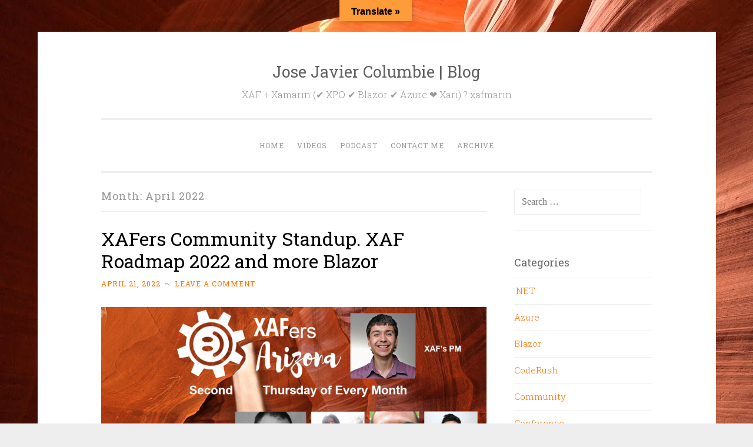

--- FILE ---
content_type: text/html; charset=UTF-8
request_url: https://xafmarin.com/2022/04/
body_size: 9804
content:
<!DOCTYPE html>
<html lang="en">
<head>
<meta charset="UTF-8">
<meta name="viewport" content="width=device-width, initial-scale=1">
<title>April | 2022 | Jose Javier Columbie | Blog</title>
<link rel="profile" href="https://gmpg.org/xfn/11">
<link rel="pingback" href="https://xafmarin.com/xmlrpc.php">

<meta name='robots' content='max-image-preview:large' />
<link rel='dns-prefetch' href='//translate.google.com' />
<link rel='dns-prefetch' href='//fonts.googleapis.com' />
<link rel='dns-prefetch' href='//s.w.org' />
<link rel="alternate" type="application/rss+xml" title="Jose Javier Columbie | Blog &raquo; Feed" href="https://xafmarin.com/feed/" />
<link rel="alternate" type="application/rss+xml" title="Jose Javier Columbie | Blog &raquo; Comments Feed" href="https://xafmarin.com/comments/feed/" />
		<!-- This site uses the Google Analytics by ExactMetrics plugin v7.10.0 - Using Analytics tracking - https://www.exactmetrics.com/ -->
							<script
				src="//www.googletagmanager.com/gtag/js?id=UA-127848017-1"  data-cfasync="false" data-wpfc-render="false" type="text/javascript" async></script>
			<script data-cfasync="false" data-wpfc-render="false" type="text/javascript">
				var em_version = '7.10.0';
				var em_track_user = true;
				var em_no_track_reason = '';
				
								var disableStrs = [
															'ga-disable-UA-127848017-1',
									];

				/* Function to detect opted out users */
				function __gtagTrackerIsOptedOut() {
					for (var index = 0; index < disableStrs.length; index++) {
						if (document.cookie.indexOf(disableStrs[index] + '=true') > -1) {
							return true;
						}
					}

					return false;
				}

				/* Disable tracking if the opt-out cookie exists. */
				if (__gtagTrackerIsOptedOut()) {
					for (var index = 0; index < disableStrs.length; index++) {
						window[disableStrs[index]] = true;
					}
				}

				/* Opt-out function */
				function __gtagTrackerOptout() {
					for (var index = 0; index < disableStrs.length; index++) {
						document.cookie = disableStrs[index] + '=true; expires=Thu, 31 Dec 2099 23:59:59 UTC; path=/';
						window[disableStrs[index]] = true;
					}
				}

				if ('undefined' === typeof gaOptout) {
					function gaOptout() {
						__gtagTrackerOptout();
					}
				}
								window.dataLayer = window.dataLayer || [];

				window.ExactMetricsDualTracker = {
					helpers: {},
					trackers: {},
				};
				if (em_track_user) {
					function __gtagDataLayer() {
						dataLayer.push(arguments);
					}

					function __gtagTracker(type, name, parameters) {
						if (!parameters) {
							parameters = {};
						}

						if (parameters.send_to) {
							__gtagDataLayer.apply(null, arguments);
							return;
						}

						if (type === 'event') {
							
														parameters.send_to = exactmetrics_frontend.ua;
							__gtagDataLayer(type, name, parameters);
													} else {
							__gtagDataLayer.apply(null, arguments);
						}
					}

					__gtagTracker('js', new Date());
					__gtagTracker('set', {
						'developer_id.dNDMyYj': true,
											});
															__gtagTracker('config', 'UA-127848017-1', {"forceSSL":"true"} );
										window.gtag = __gtagTracker;										(function () {
						/* https://developers.google.com/analytics/devguides/collection/analyticsjs/ */
						/* ga and __gaTracker compatibility shim. */
						var noopfn = function () {
							return null;
						};
						var newtracker = function () {
							return new Tracker();
						};
						var Tracker = function () {
							return null;
						};
						var p = Tracker.prototype;
						p.get = noopfn;
						p.set = noopfn;
						p.send = function () {
							var args = Array.prototype.slice.call(arguments);
							args.unshift('send');
							__gaTracker.apply(null, args);
						};
						var __gaTracker = function () {
							var len = arguments.length;
							if (len === 0) {
								return;
							}
							var f = arguments[len - 1];
							if (typeof f !== 'object' || f === null || typeof f.hitCallback !== 'function') {
								if ('send' === arguments[0]) {
									var hitConverted, hitObject = false, action;
									if ('event' === arguments[1]) {
										if ('undefined' !== typeof arguments[3]) {
											hitObject = {
												'eventAction': arguments[3],
												'eventCategory': arguments[2],
												'eventLabel': arguments[4],
												'value': arguments[5] ? arguments[5] : 1,
											}
										}
									}
									if ('pageview' === arguments[1]) {
										if ('undefined' !== typeof arguments[2]) {
											hitObject = {
												'eventAction': 'page_view',
												'page_path': arguments[2],
											}
										}
									}
									if (typeof arguments[2] === 'object') {
										hitObject = arguments[2];
									}
									if (typeof arguments[5] === 'object') {
										Object.assign(hitObject, arguments[5]);
									}
									if ('undefined' !== typeof arguments[1].hitType) {
										hitObject = arguments[1];
										if ('pageview' === hitObject.hitType) {
											hitObject.eventAction = 'page_view';
										}
									}
									if (hitObject) {
										action = 'timing' === arguments[1].hitType ? 'timing_complete' : hitObject.eventAction;
										hitConverted = mapArgs(hitObject);
										__gtagTracker('event', action, hitConverted);
									}
								}
								return;
							}

							function mapArgs(args) {
								var arg, hit = {};
								var gaMap = {
									'eventCategory': 'event_category',
									'eventAction': 'event_action',
									'eventLabel': 'event_label',
									'eventValue': 'event_value',
									'nonInteraction': 'non_interaction',
									'timingCategory': 'event_category',
									'timingVar': 'name',
									'timingValue': 'value',
									'timingLabel': 'event_label',
									'page': 'page_path',
									'location': 'page_location',
									'title': 'page_title',
								};
								for (arg in args) {
																		if (!(!args.hasOwnProperty(arg) || !gaMap.hasOwnProperty(arg))) {
										hit[gaMap[arg]] = args[arg];
									} else {
										hit[arg] = args[arg];
									}
								}
								return hit;
							}

							try {
								f.hitCallback();
							} catch (ex) {
							}
						};
						__gaTracker.create = newtracker;
						__gaTracker.getByName = newtracker;
						__gaTracker.getAll = function () {
							return [];
						};
						__gaTracker.remove = noopfn;
						__gaTracker.loaded = true;
						window['__gaTracker'] = __gaTracker;
					})();
									} else {
										console.log("");
					(function () {
						function __gtagTracker() {
							return null;
						}

						window['__gtagTracker'] = __gtagTracker;
						window['gtag'] = __gtagTracker;
					})();
									}
			</script>
				<!-- / Google Analytics by ExactMetrics -->
		<script type="text/javascript">
window._wpemojiSettings = {"baseUrl":"https:\/\/s.w.org\/images\/core\/emoji\/13.1.0\/72x72\/","ext":".png","svgUrl":"https:\/\/s.w.org\/images\/core\/emoji\/13.1.0\/svg\/","svgExt":".svg","source":{"concatemoji":"https:\/\/xafmarin.com\/wp-includes\/js\/wp-emoji-release.min.js?ver=5.9.12"}};
/*! This file is auto-generated */
!function(e,a,t){var n,r,o,i=a.createElement("canvas"),p=i.getContext&&i.getContext("2d");function s(e,t){var a=String.fromCharCode;p.clearRect(0,0,i.width,i.height),p.fillText(a.apply(this,e),0,0);e=i.toDataURL();return p.clearRect(0,0,i.width,i.height),p.fillText(a.apply(this,t),0,0),e===i.toDataURL()}function c(e){var t=a.createElement("script");t.src=e,t.defer=t.type="text/javascript",a.getElementsByTagName("head")[0].appendChild(t)}for(o=Array("flag","emoji"),t.supports={everything:!0,everythingExceptFlag:!0},r=0;r<o.length;r++)t.supports[o[r]]=function(e){if(!p||!p.fillText)return!1;switch(p.textBaseline="top",p.font="600 32px Arial",e){case"flag":return s([127987,65039,8205,9895,65039],[127987,65039,8203,9895,65039])?!1:!s([55356,56826,55356,56819],[55356,56826,8203,55356,56819])&&!s([55356,57332,56128,56423,56128,56418,56128,56421,56128,56430,56128,56423,56128,56447],[55356,57332,8203,56128,56423,8203,56128,56418,8203,56128,56421,8203,56128,56430,8203,56128,56423,8203,56128,56447]);case"emoji":return!s([10084,65039,8205,55357,56613],[10084,65039,8203,55357,56613])}return!1}(o[r]),t.supports.everything=t.supports.everything&&t.supports[o[r]],"flag"!==o[r]&&(t.supports.everythingExceptFlag=t.supports.everythingExceptFlag&&t.supports[o[r]]);t.supports.everythingExceptFlag=t.supports.everythingExceptFlag&&!t.supports.flag,t.DOMReady=!1,t.readyCallback=function(){t.DOMReady=!0},t.supports.everything||(n=function(){t.readyCallback()},a.addEventListener?(a.addEventListener("DOMContentLoaded",n,!1),e.addEventListener("load",n,!1)):(e.attachEvent("onload",n),a.attachEvent("onreadystatechange",function(){"complete"===a.readyState&&t.readyCallback()})),(n=t.source||{}).concatemoji?c(n.concatemoji):n.wpemoji&&n.twemoji&&(c(n.twemoji),c(n.wpemoji)))}(window,document,window._wpemojiSettings);
</script>
<style type="text/css">
img.wp-smiley,
img.emoji {
	display: inline !important;
	border: none !important;
	box-shadow: none !important;
	height: 1em !important;
	width: 1em !important;
	margin: 0 0.07em !important;
	vertical-align: -0.1em !important;
	background: none !important;
	padding: 0 !important;
}
</style>
	<link rel='stylesheet' id='wp-block-library-css'  href='https://xafmarin.com/wp-includes/css/dist/block-library/style.min.css?ver=5.9.12' type='text/css' media='all' />
<style id='global-styles-inline-css' type='text/css'>
body{--wp--preset--color--black: #000000;--wp--preset--color--cyan-bluish-gray: #abb8c3;--wp--preset--color--white: #ffffff;--wp--preset--color--pale-pink: #f78da7;--wp--preset--color--vivid-red: #cf2e2e;--wp--preset--color--luminous-vivid-orange: #ff6900;--wp--preset--color--luminous-vivid-amber: #fcb900;--wp--preset--color--light-green-cyan: #7bdcb5;--wp--preset--color--vivid-green-cyan: #00d084;--wp--preset--color--pale-cyan-blue: #8ed1fc;--wp--preset--color--vivid-cyan-blue: #0693e3;--wp--preset--color--vivid-purple: #9b51e0;--wp--preset--gradient--vivid-cyan-blue-to-vivid-purple: linear-gradient(135deg,rgba(6,147,227,1) 0%,rgb(155,81,224) 100%);--wp--preset--gradient--light-green-cyan-to-vivid-green-cyan: linear-gradient(135deg,rgb(122,220,180) 0%,rgb(0,208,130) 100%);--wp--preset--gradient--luminous-vivid-amber-to-luminous-vivid-orange: linear-gradient(135deg,rgba(252,185,0,1) 0%,rgba(255,105,0,1) 100%);--wp--preset--gradient--luminous-vivid-orange-to-vivid-red: linear-gradient(135deg,rgba(255,105,0,1) 0%,rgb(207,46,46) 100%);--wp--preset--gradient--very-light-gray-to-cyan-bluish-gray: linear-gradient(135deg,rgb(238,238,238) 0%,rgb(169,184,195) 100%);--wp--preset--gradient--cool-to-warm-spectrum: linear-gradient(135deg,rgb(74,234,220) 0%,rgb(151,120,209) 20%,rgb(207,42,186) 40%,rgb(238,44,130) 60%,rgb(251,105,98) 80%,rgb(254,248,76) 100%);--wp--preset--gradient--blush-light-purple: linear-gradient(135deg,rgb(255,206,236) 0%,rgb(152,150,240) 100%);--wp--preset--gradient--blush-bordeaux: linear-gradient(135deg,rgb(254,205,165) 0%,rgb(254,45,45) 50%,rgb(107,0,62) 100%);--wp--preset--gradient--luminous-dusk: linear-gradient(135deg,rgb(255,203,112) 0%,rgb(199,81,192) 50%,rgb(65,88,208) 100%);--wp--preset--gradient--pale-ocean: linear-gradient(135deg,rgb(255,245,203) 0%,rgb(182,227,212) 50%,rgb(51,167,181) 100%);--wp--preset--gradient--electric-grass: linear-gradient(135deg,rgb(202,248,128) 0%,rgb(113,206,126) 100%);--wp--preset--gradient--midnight: linear-gradient(135deg,rgb(2,3,129) 0%,rgb(40,116,252) 100%);--wp--preset--duotone--dark-grayscale: url('#wp-duotone-dark-grayscale');--wp--preset--duotone--grayscale: url('#wp-duotone-grayscale');--wp--preset--duotone--purple-yellow: url('#wp-duotone-purple-yellow');--wp--preset--duotone--blue-red: url('#wp-duotone-blue-red');--wp--preset--duotone--midnight: url('#wp-duotone-midnight');--wp--preset--duotone--magenta-yellow: url('#wp-duotone-magenta-yellow');--wp--preset--duotone--purple-green: url('#wp-duotone-purple-green');--wp--preset--duotone--blue-orange: url('#wp-duotone-blue-orange');--wp--preset--font-size--small: 13px;--wp--preset--font-size--medium: 20px;--wp--preset--font-size--large: 36px;--wp--preset--font-size--x-large: 42px;}.has-black-color{color: var(--wp--preset--color--black) !important;}.has-cyan-bluish-gray-color{color: var(--wp--preset--color--cyan-bluish-gray) !important;}.has-white-color{color: var(--wp--preset--color--white) !important;}.has-pale-pink-color{color: var(--wp--preset--color--pale-pink) !important;}.has-vivid-red-color{color: var(--wp--preset--color--vivid-red) !important;}.has-luminous-vivid-orange-color{color: var(--wp--preset--color--luminous-vivid-orange) !important;}.has-luminous-vivid-amber-color{color: var(--wp--preset--color--luminous-vivid-amber) !important;}.has-light-green-cyan-color{color: var(--wp--preset--color--light-green-cyan) !important;}.has-vivid-green-cyan-color{color: var(--wp--preset--color--vivid-green-cyan) !important;}.has-pale-cyan-blue-color{color: var(--wp--preset--color--pale-cyan-blue) !important;}.has-vivid-cyan-blue-color{color: var(--wp--preset--color--vivid-cyan-blue) !important;}.has-vivid-purple-color{color: var(--wp--preset--color--vivid-purple) !important;}.has-black-background-color{background-color: var(--wp--preset--color--black) !important;}.has-cyan-bluish-gray-background-color{background-color: var(--wp--preset--color--cyan-bluish-gray) !important;}.has-white-background-color{background-color: var(--wp--preset--color--white) !important;}.has-pale-pink-background-color{background-color: var(--wp--preset--color--pale-pink) !important;}.has-vivid-red-background-color{background-color: var(--wp--preset--color--vivid-red) !important;}.has-luminous-vivid-orange-background-color{background-color: var(--wp--preset--color--luminous-vivid-orange) !important;}.has-luminous-vivid-amber-background-color{background-color: var(--wp--preset--color--luminous-vivid-amber) !important;}.has-light-green-cyan-background-color{background-color: var(--wp--preset--color--light-green-cyan) !important;}.has-vivid-green-cyan-background-color{background-color: var(--wp--preset--color--vivid-green-cyan) !important;}.has-pale-cyan-blue-background-color{background-color: var(--wp--preset--color--pale-cyan-blue) !important;}.has-vivid-cyan-blue-background-color{background-color: var(--wp--preset--color--vivid-cyan-blue) !important;}.has-vivid-purple-background-color{background-color: var(--wp--preset--color--vivid-purple) !important;}.has-black-border-color{border-color: var(--wp--preset--color--black) !important;}.has-cyan-bluish-gray-border-color{border-color: var(--wp--preset--color--cyan-bluish-gray) !important;}.has-white-border-color{border-color: var(--wp--preset--color--white) !important;}.has-pale-pink-border-color{border-color: var(--wp--preset--color--pale-pink) !important;}.has-vivid-red-border-color{border-color: var(--wp--preset--color--vivid-red) !important;}.has-luminous-vivid-orange-border-color{border-color: var(--wp--preset--color--luminous-vivid-orange) !important;}.has-luminous-vivid-amber-border-color{border-color: var(--wp--preset--color--luminous-vivid-amber) !important;}.has-light-green-cyan-border-color{border-color: var(--wp--preset--color--light-green-cyan) !important;}.has-vivid-green-cyan-border-color{border-color: var(--wp--preset--color--vivid-green-cyan) !important;}.has-pale-cyan-blue-border-color{border-color: var(--wp--preset--color--pale-cyan-blue) !important;}.has-vivid-cyan-blue-border-color{border-color: var(--wp--preset--color--vivid-cyan-blue) !important;}.has-vivid-purple-border-color{border-color: var(--wp--preset--color--vivid-purple) !important;}.has-vivid-cyan-blue-to-vivid-purple-gradient-background{background: var(--wp--preset--gradient--vivid-cyan-blue-to-vivid-purple) !important;}.has-light-green-cyan-to-vivid-green-cyan-gradient-background{background: var(--wp--preset--gradient--light-green-cyan-to-vivid-green-cyan) !important;}.has-luminous-vivid-amber-to-luminous-vivid-orange-gradient-background{background: var(--wp--preset--gradient--luminous-vivid-amber-to-luminous-vivid-orange) !important;}.has-luminous-vivid-orange-to-vivid-red-gradient-background{background: var(--wp--preset--gradient--luminous-vivid-orange-to-vivid-red) !important;}.has-very-light-gray-to-cyan-bluish-gray-gradient-background{background: var(--wp--preset--gradient--very-light-gray-to-cyan-bluish-gray) !important;}.has-cool-to-warm-spectrum-gradient-background{background: var(--wp--preset--gradient--cool-to-warm-spectrum) !important;}.has-blush-light-purple-gradient-background{background: var(--wp--preset--gradient--blush-light-purple) !important;}.has-blush-bordeaux-gradient-background{background: var(--wp--preset--gradient--blush-bordeaux) !important;}.has-luminous-dusk-gradient-background{background: var(--wp--preset--gradient--luminous-dusk) !important;}.has-pale-ocean-gradient-background{background: var(--wp--preset--gradient--pale-ocean) !important;}.has-electric-grass-gradient-background{background: var(--wp--preset--gradient--electric-grass) !important;}.has-midnight-gradient-background{background: var(--wp--preset--gradient--midnight) !important;}.has-small-font-size{font-size: var(--wp--preset--font-size--small) !important;}.has-medium-font-size{font-size: var(--wp--preset--font-size--medium) !important;}.has-large-font-size{font-size: var(--wp--preset--font-size--large) !important;}.has-x-large-font-size{font-size: var(--wp--preset--font-size--x-large) !important;}
</style>
<link rel='stylesheet' id='contact-form-7-css'  href='https://xafmarin.com/wp-content/plugins/contact-form-7/includes/css/styles.css?ver=5.3.1' type='text/css' media='all' />
<link rel='stylesheet' id='google-language-translator-css'  href='https://xafmarin.com/wp-content/plugins/google-language-translator/css/style.css?ver=6.0.13' type='text/css' media='' />
<link rel='stylesheet' id='glt-toolbar-styles-css'  href='https://xafmarin.com/wp-content/plugins/google-language-translator/css/toolbar.css?ver=6.0.13' type='text/css' media='' />
<link rel='stylesheet' id='penscratch-style-css'  href='https://xafmarin.com/wp-content/themes/penscratch/style.css?ver=5.9.12' type='text/css' media='all' />
<link rel='stylesheet' id='penscratch-fonts-css'  href='https://fonts.googleapis.com/css?family=Roboto+Slab:300,400,700&#038;subset=latin%2Clatin-ext' type='text/css' media='all' />
<link rel='stylesheet' id='genericons-css'  href='https://xafmarin.com/wp-content/themes/penscratch/genericons/genericons.css?ver=3.0.3' type='text/css' media='all' />
<link rel='stylesheet' id='enlighterjs-css'  href='https://xafmarin.com/wp-content/plugins/enlighter/cache/enlighterjs.min.css?ver=Qi6+cG/Baam0DE1' type='text/css' media='all' />
<link rel='stylesheet' id='__EPYT__style-css'  href='https://xafmarin.com/wp-content/plugins/youtube-embed-plus/styles/ytprefs.min.css?ver=14.0.1.3' type='text/css' media='all' />
<style id='__EPYT__style-inline-css' type='text/css'>

                .epyt-gallery-thumb {
                        width: 33.333%;
                }
                
</style>
<script type='text/javascript' src='https://xafmarin.com/wp-content/plugins/google-analytics-dashboard-for-wp/assets/js/frontend-gtag.min.js?ver=7.10.0' id='exactmetrics-frontend-script-js'></script>
<script data-cfasync="false" data-wpfc-render="false" type="text/javascript" id='exactmetrics-frontend-script-js-extra'>/* <![CDATA[ */
var exactmetrics_frontend = {"js_events_tracking":"true","download_extensions":"zip,mp3,mpeg,pdf,docx,pptx,xlsx,rar","inbound_paths":"[{\"path\":\"\\\/go\\\/\",\"label\":\"affiliate\"},{\"path\":\"\\\/recommend\\\/\",\"label\":\"affiliate\"}]","home_url":"https:\/\/xafmarin.com","hash_tracking":"false","ua":"UA-127848017-1","v4_id":""};/* ]]> */
</script>
<script type='text/javascript' src='https://xafmarin.com/wp-includes/js/jquery/jquery.min.js?ver=3.6.0' id='jquery-core-js'></script>
<script type='text/javascript' src='https://xafmarin.com/wp-includes/js/jquery/jquery-migrate.min.js?ver=3.3.2' id='jquery-migrate-js'></script>
<script type='text/javascript' id='__ytprefs__-js-extra'>
/* <![CDATA[ */
var _EPYT_ = {"ajaxurl":"https:\/\/xafmarin.com\/wp-admin\/admin-ajax.php","security":"e3be97f654","gallery_scrolloffset":"20","eppathtoscripts":"https:\/\/xafmarin.com\/wp-content\/plugins\/youtube-embed-plus\/scripts\/","eppath":"https:\/\/xafmarin.com\/wp-content\/plugins\/youtube-embed-plus\/","epresponsiveselector":"[\"iframe.__youtube_prefs_widget__\"]","epdovol":"1","version":"14.0.1.3","evselector":"iframe.__youtube_prefs__[src], iframe[src*=\"youtube.com\/embed\/\"], iframe[src*=\"youtube-nocookie.com\/embed\/\"]","ajax_compat":"","ytapi_load":"light","pause_others":"","stopMobileBuffer":"1","vi_active":"","vi_js_posttypes":[]};
/* ]]> */
</script>
<script type='text/javascript' src='https://xafmarin.com/wp-content/plugins/youtube-embed-plus/scripts/ytprefs.min.js?ver=14.0.1.3' id='__ytprefs__-js'></script>
<link rel="https://api.w.org/" href="https://xafmarin.com/wp-json/" /><link rel="EditURI" type="application/rsd+xml" title="RSD" href="https://xafmarin.com/xmlrpc.php?rsd" />
<link rel="wlwmanifest" type="application/wlwmanifest+xml" href="https://xafmarin.com/wp-includes/wlwmanifest.xml" /> 
<meta name="generator" content="WordPress 5.9.12" />
<style>.goog-te-gadget{float:right;clear:right;}#google_language_translator,#language{clear:both;width:160px;text-align:right;}#language{float:right;}#flags{text-align:right;width:165px;float:right;clear:right;}#flags ul{float:right!important;}p.hello{text-align:right;float:right;clear:both;}.glt-clear{height:0px;clear:both;margin:0px;padding:0px;}#flags{width:165px;}#flags a{display:inline-block;margin-left:2px;}.goog-tooltip{display: none!important;}.goog-tooltip:hover{display: none!important;}.goog-text-highlight{background-color:transparent!important;border:none!important;box-shadow:none!important;}#google_language_translator select.goog-te-combo{color:#32373c;}.goog-te-banner-frame{visibility:hidden!important;}body{top:0px!important;}#goog-gt-tt{display:none!important;}#glt-translate-trigger{bottom:auto;top:0;left:50%;margin-left:-63px;right:auto;}.tool-container.tool-top{top:50px!important;bottom:auto!important;}.tool-container.tool-top .arrow{border-color:transparent transparent #d0cbcb;top:-14px;}#glt-translate-trigger > span{color:#000000;}#glt-translate-trigger{background:#ff9c3a;}.goog-te-gadget .goog-te-combo{width:100%;}</style><!-- Global site tag (gtag.js) - Google Analytics -->
<script async src="https://www.googletagmanager.com/gtag/js?id=UA-127848017-1"></script>
<script>
  window.dataLayer = window.dataLayer || [];
  function gtag(){dataLayer.push(arguments);}
  gtag('js', new Date());

  gtag('config', 'UA-127848017-1');
</script>	<style type="text/css">
			.site-title a {
			color: #606060;
		}
		</style>
	<style type="text/css" id="custom-background-css">
body.custom-background { background-image: url("https://xafmarin.com/wp-content/uploads/2020/11/maxresdefault.jpg"); background-position: left top; background-size: cover; background-repeat: no-repeat; background-attachment: fixed; }
</style>
	<link rel="icon" href="https://xafmarin.com/wp-content/uploads/2021/10/Black-on-White-1-150x150.png" sizes="32x32" />
<link rel="icon" href="https://xafmarin.com/wp-content/uploads/2021/10/Black-on-White-1-300x300.png" sizes="192x192" />
<link rel="apple-touch-icon" href="https://xafmarin.com/wp-content/uploads/2021/10/Black-on-White-1-300x300.png" />
<meta name="msapplication-TileImage" content="https://xafmarin.com/wp-content/uploads/2021/10/Black-on-White-1-300x300.png" />
		<style type="text/css" id="wp-custom-css">
			.site-content a { color: #FF7000; }

h1.entry-title {
    color: #000000;
}

.entry-header a{
color:#000000;
}		</style>
		</head>

<body data-rsssl=1 class="archive date custom-background">
	


<div id="page" class="hfeed site">
	<a class="skip-link screen-reader-text" href="#content">Skip to content</a>
	<header id="masthead" class="site-header" role="banner">
		<div class="site-branding">
						<h1 class="site-title"><a href="https://xafmarin.com/" rel="home">Jose Javier Columbie | Blog</a></h1>
			<h2 class="site-description">XAF + Xamarin  (✔ XPO ✔ Blazor ✔ Azure ❤ Xari) ? xafmarin</h2>
		</div>

		<nav id="site-navigation" class="main-navigation" role="navigation">
			<button class="menu-toggle">Menu</button>
			<div class="menu-primary-menu-container"><ul id="menu-primary-menu" class="menu"><li id="menu-item-15" class="menu-item menu-item-type-custom menu-item-object-custom menu-item-home menu-item-15"><a href="https://xafmarin.com">Home</a></li>
<li id="menu-item-662" class="menu-item menu-item-type-post_type menu-item-object-page menu-item-662"><a href="https://xafmarin.com/videos/">Videos</a></li>
<li id="menu-item-796" class="menu-item menu-item-type-post_type menu-item-object-page menu-item-796"><a href="https://xafmarin.com/podcast/">Podcast</a></li>
<li id="menu-item-12" class="menu-item menu-item-type-post_type menu-item-object-page menu-item-12"><a href="https://xafmarin.com/contact/">Contact Me</a></li>
<li id="menu-item-567" class="menu-item menu-item-type-post_type menu-item-object-page menu-item-567"><a href="https://xafmarin.com/archive/">Archive</a></li>
</ul></div>		</nav><!-- #site-navigation -->
	</header><!-- #masthead -->

	<div id="content" class="site-content">
		
	<section id="primary" class="content-area">
		<main id="main" class="site-main" role="main">

		
			<header class="page-header">
				<h1 class="page-title">
					Month: <span>April 2022</span>				</h1>
							</header><!-- .page-header -->

			
				
					
<article id="post-1509" class="post-1509 post type-post status-publish format-standard hentry category-xaf">
	<header class="entry-header">
			<h1 class="entry-title"><a href="https://xafmarin.com/xafers-community-standup-xaf-roadmap-2022-and-more-blazor/" rel="bookmark">XAFers Community Standup. XAF Roadmap 2022 and more Blazor</a></h1>		</header><!-- .entry-header -->
				<div class="entry-meta">
						<span class="posted-on"><a href="https://xafmarin.com/xafers-community-standup-xaf-roadmap-2022-and-more-blazor/" rel="bookmark"><time class="entry-date published" datetime="2022-04-21T09:31:32-07:00">April 21, 2022</time><time class="updated" datetime="2022-05-25T09:37:17-07:00">May 25, 2022</time></a></span><span class="byline"><span class="sep"> ~ </span><span class="author vcard"><a class="url fn n" href="https://xafmarin.com/author/admin/">admin</a></span></span>			<span class="sep"> ~ </span><span class="comments-link"><a href="https://xafmarin.com/xafers-community-standup-xaf-roadmap-2022-and-more-blazor/#respond">Leave a comment</a></span>					</div><!-- .entry-meta -->
				<div class="entry-content">
		
<figure class="wp-block-image size-large"><img width="1024" height="591" src="https://xafmarin.com/wp-content/uploads/2020/10/xafdennis-1024x591.png" alt="" class="wp-image-904" srcset="https://xafmarin.com/wp-content/uploads/2020/10/xafdennis-1024x591.png 1024w, https://xafmarin.com/wp-content/uploads/2020/10/xafdennis-300x173.png 300w, https://xafmarin.com/wp-content/uploads/2020/10/xafdennis-768x443.png 768w, https://xafmarin.com/wp-content/uploads/2020/10/xafdennis.png 1200w" sizes="(max-width: 1024px) 100vw, 1024px" /></figure>



<figure class="wp-block-image size-large"><a href="https://xafmarin.com/wp-content/uploads/2022/05/XAF-RoadMap.png"><img loading="lazy" width="1024" height="539" src="https://xafmarin.com/wp-content/uploads/2022/05/XAF-RoadMap-1024x539.png" alt="" class="wp-image-1540" srcset="https://xafmarin.com/wp-content/uploads/2022/05/XAF-RoadMap-1024x539.png 1024w, https://xafmarin.com/wp-content/uploads/2022/05/XAF-RoadMap-300x158.png 300w, https://xafmarin.com/wp-content/uploads/2022/05/XAF-RoadMap-768x404.png 768w, https://xafmarin.com/wp-content/uploads/2022/05/XAF-RoadMap-1536x808.png 1536w, https://xafmarin.com/wp-content/uploads/2022/05/XAF-RoadMap.png 1937w" sizes="(max-width: 1024px) 100vw, 1024px" /></a></figure>



<p><strong>Date and Time:</strong> April 21th 2022 10:00 am (GMT -7) Arizona Time</p>


<p> <a href="https://xafmarin.com/xafers-community-standup-xaf-roadmap-2022-and-more-blazor/#more-1509" class="more-link">Continue reading <span class="meta-nav">&rarr;</span></a></p>			</div><!-- .entry-content -->
	</article><!-- #post-## -->

				
					
<article id="post-1492" class="post-1492 post type-post status-publish format-standard hentry category-xaf">
	<header class="entry-header">
			<h1 class="entry-title"><a href="https://xafmarin.com/lets-talk-about-net-maui/" rel="bookmark">Let&#8217;s talk about .NET MAUI</a></h1>		</header><!-- .entry-header -->
				<div class="entry-meta">
						<span class="posted-on"><a href="https://xafmarin.com/lets-talk-about-net-maui/" rel="bookmark"><time class="entry-date published" datetime="2022-04-14T17:00:42-07:00">April 14, 2022</time><time class="updated" datetime="2022-05-25T10:47:58-07:00">May 25, 2022</time></a></span><span class="byline"><span class="sep"> ~ </span><span class="author vcard"><a class="url fn n" href="https://xafmarin.com/author/admin/">admin</a></span></span>			<span class="sep"> ~ </span><span class="comments-link"><a href="https://xafmarin.com/lets-talk-about-net-maui/#respond">Leave a comment</a></span>					</div><!-- .entry-meta -->
				<div class="entry-content">
		
<figure class="wp-block-image size-large"><img loading="lazy" width="1024" height="591" src="https://xafmarin.com/wp-content/uploads/2022/04/rendy-1024x591.png" alt="" class="wp-image-1493" srcset="https://xafmarin.com/wp-content/uploads/2022/04/rendy-1024x591.png 1024w, https://xafmarin.com/wp-content/uploads/2022/04/rendy-300x173.png 300w, https://xafmarin.com/wp-content/uploads/2022/04/rendy-768x443.png 768w, https://xafmarin.com/wp-content/uploads/2022/04/rendy.png 1200w" sizes="(max-width: 1024px) 100vw, 1024px" /></figure>



<figure class="wp-block-image size-large"><a href="https://xafmarin.com/wp-content/uploads/2022/05/MAUI.png"><img loading="lazy" width="1024" height="500" src="https://xafmarin.com/wp-content/uploads/2022/05/MAUI-1024x500.png" alt="" class="wp-image-1546" srcset="https://xafmarin.com/wp-content/uploads/2022/05/MAUI-1024x500.png 1024w, https://xafmarin.com/wp-content/uploads/2022/05/MAUI-300x146.png 300w, https://xafmarin.com/wp-content/uploads/2022/05/MAUI-768x375.png 768w, https://xafmarin.com/wp-content/uploads/2022/05/MAUI.png 1082w" sizes="(max-width: 1024px) 100vw, 1024px" /></a></figure>



<p><strong>Date and Time:</strong> April 14th 2022 6:00 pm (GMT -7) Arizona Time</p>



<p><a href="https://www.meetup.com/azxplatform/">Arizona &#8211; Xamarin / Mono Cross Platform Applications</a></p>


<p> <a href="https://xafmarin.com/lets-talk-about-net-maui/#more-1492" class="more-link">Continue reading <span class="meta-nav">&rarr;</span></a></p>			</div><!-- .entry-content -->
	</article><!-- #post-## -->

				
				
		
		</main><!-- #main -->
	</section><!-- #primary -->


	<div id="secondary" class="widget-area" role="complementary">
		<aside id="search-2" class="widget widget_search"><form role="search" method="get" class="search-form" action="https://xafmarin.com/">
				<label>
					<span class="screen-reader-text">Search for:</span>
					<input type="search" class="search-field" placeholder="Search &hellip;" value="" name="s" />
				</label>
				<input type="submit" class="search-submit" value="Search" />
			</form></aside><aside id="categories-3" class="widget widget_categories"><h1 class="widget-title">Categories</h1>
			<ul>
					<li class="cat-item cat-item-12"><a href="https://xafmarin.com/category/net/">.NET</a>
</li>
	<li class="cat-item cat-item-8"><a href="https://xafmarin.com/category/azure/">Azure</a>
</li>
	<li class="cat-item cat-item-11"><a href="https://xafmarin.com/category/blazor/">Blazor</a>
</li>
	<li class="cat-item cat-item-10"><a href="https://xafmarin.com/category/coderush/">CodeRush</a>
</li>
	<li class="cat-item cat-item-13"><a href="https://xafmarin.com/category/community/">Community</a>
</li>
	<li class="cat-item cat-item-17"><a href="https://xafmarin.com/category/conference/">Conference</a>
</li>
	<li class="cat-item cat-item-9"><a href="https://xafmarin.com/category/odata/">OData</a>
</li>
	<li class="cat-item cat-item-15"><a href="https://xafmarin.com/category/reports/">Reports</a>
</li>
	<li class="cat-item cat-item-14"><a href="https://xafmarin.com/category/talk/">Talk</a>
</li>
	<li class="cat-item cat-item-1"><a href="https://xafmarin.com/category/uncategorized/">Uncategorized</a>
</li>
	<li class="cat-item cat-item-7"><a href="https://xafmarin.com/category/xaf/">XAF</a>
</li>
	<li class="cat-item cat-item-6"><a href="https://xafmarin.com/category/xamarin/">Xamarin</a>
</li>
	<li class="cat-item cat-item-5"><a href="https://xafmarin.com/category/xpo/">XPO</a>
</li>
			</ul>

			</aside>
		<aside id="recent-posts-2" class="widget widget_recent_entries">
		<h1 class="widget-title">Recent Posts</h1>
		<ul>
											<li>
					<a href="https://xafmarin.com/xafers-community-standup-xaf-in-2026/">XAFers Community Standup. XAF in 2026</a>
									</li>
											<li>
					<a href="https://xafmarin.com/azure-cost-sql-and-appservice/">Guide to Cost-Efficient Azure SQL Database + App Service Setup</a>
									</li>
											<li>
					<a href="https://xafmarin.com/ble-mobile/">Building Robust Bluetooth Low Energy (BLE) Mobile Applications: Our Learnings</a>
									</li>
											<li>
					<a href="https://xafmarin.com/wifi-provisioning/">WiFi Provisioning for IoT Devices: Learnings from our last mobile app.</a>
									</li>
											<li>
					<a href="https://xafmarin.com/microsoft-ignite-2025-impressions/">Microsoft Ignite 2025 &#8211; Impressions</a>
									</li>
					</ul>

		</aside><aside id="archives-2" class="widget widget_archive"><h1 class="widget-title">Archives</h1>
			<ul>
					<li><a href='https://xafmarin.com/2026/01/'>January 2026</a></li>
	<li><a href='https://xafmarin.com/2025/12/'>December 2025</a></li>
	<li><a href='https://xafmarin.com/2025/11/'>November 2025</a></li>
	<li><a href='https://xafmarin.com/2025/10/'>October 2025</a></li>
	<li><a href='https://xafmarin.com/2025/09/'>September 2025</a></li>
	<li><a href='https://xafmarin.com/2025/08/'>August 2025</a></li>
	<li><a href='https://xafmarin.com/2025/07/'>July 2025</a></li>
	<li><a href='https://xafmarin.com/2025/06/'>June 2025</a></li>
	<li><a href='https://xafmarin.com/2025/05/'>May 2025</a></li>
	<li><a href='https://xafmarin.com/2025/04/'>April 2025</a></li>
	<li><a href='https://xafmarin.com/2025/03/'>March 2025</a></li>
	<li><a href='https://xafmarin.com/2025/02/'>February 2025</a></li>
	<li><a href='https://xafmarin.com/2025/01/'>January 2025</a></li>
	<li><a href='https://xafmarin.com/2024/12/'>December 2024</a></li>
	<li><a href='https://xafmarin.com/2024/11/'>November 2024</a></li>
	<li><a href='https://xafmarin.com/2024/10/'>October 2024</a></li>
	<li><a href='https://xafmarin.com/2024/09/'>September 2024</a></li>
	<li><a href='https://xafmarin.com/2024/08/'>August 2024</a></li>
	<li><a href='https://xafmarin.com/2024/07/'>July 2024</a></li>
	<li><a href='https://xafmarin.com/2024/06/'>June 2024</a></li>
	<li><a href='https://xafmarin.com/2024/05/'>May 2024</a></li>
	<li><a href='https://xafmarin.com/2024/04/'>April 2024</a></li>
	<li><a href='https://xafmarin.com/2024/03/'>March 2024</a></li>
	<li><a href='https://xafmarin.com/2024/02/'>February 2024</a></li>
	<li><a href='https://xafmarin.com/2024/01/'>January 2024</a></li>
	<li><a href='https://xafmarin.com/2023/12/'>December 2023</a></li>
	<li><a href='https://xafmarin.com/2023/11/'>November 2023</a></li>
	<li><a href='https://xafmarin.com/2023/10/'>October 2023</a></li>
	<li><a href='https://xafmarin.com/2023/09/'>September 2023</a></li>
	<li><a href='https://xafmarin.com/2023/08/'>August 2023</a></li>
	<li><a href='https://xafmarin.com/2023/07/'>July 2023</a></li>
	<li><a href='https://xafmarin.com/2023/06/'>June 2023</a></li>
	<li><a href='https://xafmarin.com/2023/05/'>May 2023</a></li>
	<li><a href='https://xafmarin.com/2023/04/'>April 2023</a></li>
	<li><a href='https://xafmarin.com/2023/03/'>March 2023</a></li>
	<li><a href='https://xafmarin.com/2023/02/'>February 2023</a></li>
	<li><a href='https://xafmarin.com/2023/01/'>January 2023</a></li>
	<li><a href='https://xafmarin.com/2022/12/'>December 2022</a></li>
	<li><a href='https://xafmarin.com/2022/11/'>November 2022</a></li>
	<li><a href='https://xafmarin.com/2022/10/'>October 2022</a></li>
	<li><a href='https://xafmarin.com/2022/09/'>September 2022</a></li>
	<li><a href='https://xafmarin.com/2022/08/'>August 2022</a></li>
	<li><a href='https://xafmarin.com/2022/07/'>July 2022</a></li>
	<li><a href='https://xafmarin.com/2022/06/'>June 2022</a></li>
	<li><a href='https://xafmarin.com/2022/05/'>May 2022</a></li>
	<li><a href='https://xafmarin.com/2022/04/' aria-current="page">April 2022</a></li>
	<li><a href='https://xafmarin.com/2022/03/'>March 2022</a></li>
	<li><a href='https://xafmarin.com/2022/02/'>February 2022</a></li>
	<li><a href='https://xafmarin.com/2022/01/'>January 2022</a></li>
	<li><a href='https://xafmarin.com/2021/12/'>December 2021</a></li>
	<li><a href='https://xafmarin.com/2021/11/'>November 2021</a></li>
	<li><a href='https://xafmarin.com/2021/10/'>October 2021</a></li>
	<li><a href='https://xafmarin.com/2021/09/'>September 2021</a></li>
	<li><a href='https://xafmarin.com/2021/08/'>August 2021</a></li>
	<li><a href='https://xafmarin.com/2021/07/'>July 2021</a></li>
	<li><a href='https://xafmarin.com/2021/06/'>June 2021</a></li>
	<li><a href='https://xafmarin.com/2021/05/'>May 2021</a></li>
	<li><a href='https://xafmarin.com/2021/04/'>April 2021</a></li>
	<li><a href='https://xafmarin.com/2021/03/'>March 2021</a></li>
	<li><a href='https://xafmarin.com/2021/02/'>February 2021</a></li>
	<li><a href='https://xafmarin.com/2021/01/'>January 2021</a></li>
	<li><a href='https://xafmarin.com/2020/12/'>December 2020</a></li>
	<li><a href='https://xafmarin.com/2020/11/'>November 2020</a></li>
	<li><a href='https://xafmarin.com/2020/10/'>October 2020</a></li>
	<li><a href='https://xafmarin.com/2020/09/'>September 2020</a></li>
	<li><a href='https://xafmarin.com/2020/08/'>August 2020</a></li>
	<li><a href='https://xafmarin.com/2020/07/'>July 2020</a></li>
	<li><a href='https://xafmarin.com/2020/06/'>June 2020</a></li>
	<li><a href='https://xafmarin.com/2020/05/'>May 2020</a></li>
	<li><a href='https://xafmarin.com/2020/04/'>April 2020</a></li>
	<li><a href='https://xafmarin.com/2020/03/'>March 2020</a></li>
	<li><a href='https://xafmarin.com/2020/02/'>February 2020</a></li>
	<li><a href='https://xafmarin.com/2020/01/'>January 2020</a></li>
	<li><a href='https://xafmarin.com/2019/12/'>December 2019</a></li>
	<li><a href='https://xafmarin.com/2019/11/'>November 2019</a></li>
	<li><a href='https://xafmarin.com/2019/10/'>October 2019</a></li>
	<li><a href='https://xafmarin.com/2019/09/'>September 2019</a></li>
	<li><a href='https://xafmarin.com/2019/08/'>August 2019</a></li>
	<li><a href='https://xafmarin.com/2019/07/'>July 2019</a></li>
	<li><a href='https://xafmarin.com/2019/06/'>June 2019</a></li>
	<li><a href='https://xafmarin.com/2019/05/'>May 2019</a></li>
	<li><a href='https://xafmarin.com/2019/04/'>April 2019</a></li>
	<li><a href='https://xafmarin.com/2019/03/'>March 2019</a></li>
	<li><a href='https://xafmarin.com/2019/02/'>February 2019</a></li>
	<li><a href='https://xafmarin.com/2019/01/'>January 2019</a></li>
	<li><a href='https://xafmarin.com/2018/12/'>December 2018</a></li>
			</ul>

			</aside>	</div><!-- #secondary -->

	</div><!-- #content -->

	<footer id="colophon" class="site-footer" role="contentinfo">
		<div class="site-info">
			
			<span class="sep"> ~ </span>
	
		</div><!-- .site-info -->
			</footer><!-- #colophon -->
</div><!-- #page -->

<div id="glt-translate-trigger"><span class="translate">Translate »</span></div><div id="glt-toolbar"></div><div id="flags" style="display:none" class="size18"><ul id="sortable" class="ui-sortable"><li id="English"><a href="#" title="English" class="nturl notranslate en flag united-states"></a></li><li id="Spanish"><a href="#" title="Spanish" class="nturl notranslate es flag Spanish"></a></li></ul></div><div id='glt-footer'><div id="google_language_translator" class="default-language-en"></div></div><script>function GoogleLanguageTranslatorInit() { new google.translate.TranslateElement({pageLanguage: 'en', includedLanguages:'en,es', layout: google.translate.TranslateElement.InlineLayout.SIMPLE, autoDisplay: false}, 'google_language_translator');}</script><script type='text/javascript' id='contact-form-7-js-extra'>
/* <![CDATA[ */
var wpcf7 = {"apiSettings":{"root":"https:\/\/xafmarin.com\/wp-json\/contact-form-7\/v1","namespace":"contact-form-7\/v1"}};
/* ]]> */
</script>
<script type='text/javascript' src='https://xafmarin.com/wp-content/plugins/contact-form-7/includes/js/scripts.js?ver=5.3.1' id='contact-form-7-js'></script>
<script type='text/javascript' src='https://xafmarin.com/wp-content/plugins/google-language-translator/js/scripts.js?ver=6.0.13' id='scripts-js'></script>
<script type='text/javascript' src='//translate.google.com/translate_a/element.js?cb=GoogleLanguageTranslatorInit' id='scripts-google-js'></script>
<script type='text/javascript' src='https://xafmarin.com/wp-content/themes/penscratch/js/navigation.js?ver=20120206' id='penscratch-navigation-js'></script>
<script type='text/javascript' src='https://xafmarin.com/wp-content/themes/penscratch/js/skip-link-focus-fix.js?ver=20130115' id='penscratch-skip-link-focus-fix-js'></script>
<script type='text/javascript' src='https://xafmarin.com/wp-content/plugins/enlighter/cache/enlighterjs.min.js?ver=Qi6+cG/Baam0DE1' id='enlighterjs-js'></script>
<script type='text/javascript' id='enlighterjs-js-after'>
!function(e,n){if("undefined"!=typeof EnlighterJS){var o={"selectors":{"block":"pre.EnlighterJSRAW","inline":"code.EnlighterJSRAW"},"options":{"indent":4,"ampersandCleanup":true,"linehover":true,"rawcodeDbclick":false,"textOverflow":"break","linenumbers":true,"theme":"enlighter","language":"enlighter","retainCssClasses":false,"collapse":false,"toolbarOuter":"","toolbarTop":"{BTN_RAW}{BTN_COPY}{BTN_WINDOW}{BTN_WEBSITE}","toolbarBottom":""}};(e.EnlighterJSINIT=function(){EnlighterJS.init(o.selectors.block,o.selectors.inline,o.options)})()}else{(n&&(n.error||n.log)||function(){})("Error: EnlighterJS resources not loaded yet!")}}(window,console);
</script>
<script type='text/javascript' src='https://xafmarin.com/wp-content/plugins/youtube-embed-plus/scripts/fitvids.min.js?ver=14.0.1.3' id='__ytprefsfitvids__-js'></script>

</body>
</html>